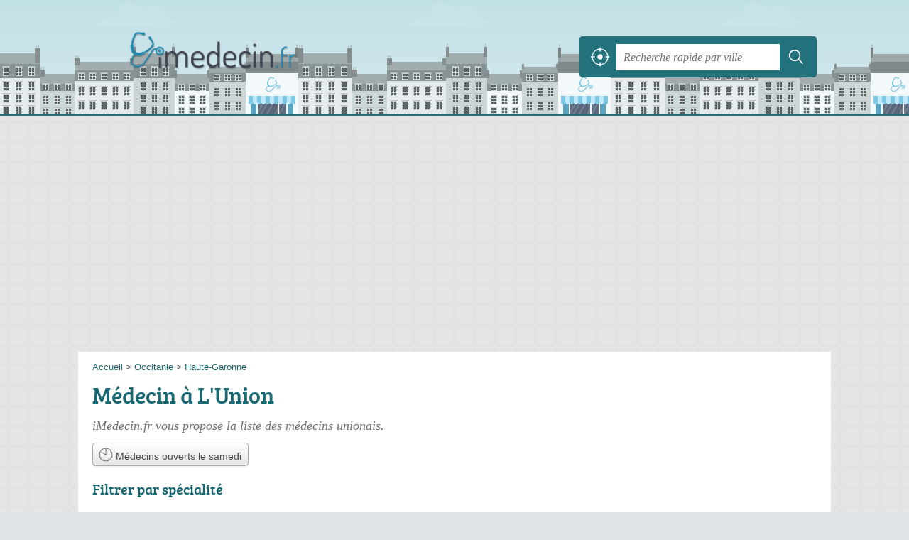

--- FILE ---
content_type: text/html; charset=utf-8
request_url: https://imedecin.fr/31/l-union/
body_size: 10520
content:
<!DOCTYPE html>
<html lang="fr">
<head>
    <link rel="icon" type="image/png" href="/favicon.png"/>
<link rel="apple-touch-icon" href="/apple-touch-icon.png">
<link rel="apple-touch-icon" sizes="76x76" href="/apple-touch-icon-76x76.png">
<link rel="apple-touch-icon" sizes="120x120" href="/apple-touch-icon-120x120.png">
<link rel="apple-touch-icon" sizes="152x152" href="/apple-touch-icon-152x152.png">



<meta charset="utf-8">
<meta name="viewport" content="width=device-width, initial-scale=1">
<title>Médecins L&#039;Union - Docteurs 31240</title>
<meta name="csrf-token" content="lVTlP3O7V1OVdBAG8aFv4HQpUJCl1GgWVAOobamu">
<meta name="description" content="Retrouvez toutes les médecins à L&#039;Union (31240) : horaires, adresse, téléphone et spécialités du praticien.">

<meta name="msapplication-TileImage" content="/ms-tile.png"/>
<meta name="msapplication-TileColor" content="#ffffff"/>

    <link rel="preload" href="https://imedecin.fr/build/assets/breeserif-regular-webfont-DYs39vFH.woff2" as="font" type="font/woff2"/>

<script>
    window.viewPortWidth = Math.max(document.documentElement.clientWidth, window.innerWidth || 0);
    window.spwidth = window.innerWidth || document.documentElement.clientWidth || document.body.clientWidth;
    window.spBBInserted = window.spSqrInserted = window.spMobInserted = 0;
    window.inssense=function(e,n,i,d,s,a,t){if(loadsense(),t=typeof t<"u"&&t!==null?t:!1,a=typeof a<"u"&&a!==null?a:!1,d=typeof d<"u"&&d!==null?d:0,viewPortWidth<d||(s=typeof s<"u"&&s!==null?s:99999999,viewPortWidth>s))return!1;let l=0,o;e==="auto"&&n==="auto"?(o='<ins class="adsbygoogle" style="display:block" data-ad-client="ca-pub-2478488084860860" data-ad-slot="'+i+'" data-ad-format="auto" data-full-width-responsive="true"></ins>',l=500):o='<ins class="adsbygoogle" style="display:inline-block;width:'+e+"px;height:"+n+'px" data-ad-client="ca-pub-2478488084860860" data-ad-slot="'+i+'"></ins>',a&&(o='<div style="text-align:center">'+o+"</div>"),t!==!1&&document.getElementById(t)?document.getElementById(t).innerHTML=o:document.write(o),setTimeout(function(){(adsbygoogle=window.adsbygoogle||[]).push({})},l)};window.loadsense=function(){if(!window.senseloaded){let e=document.createElement("script");e.type="text/javascript",e.async=!0,e.src="https://pagead2.googlesyndication.com/pagead/js/adsbygoogle.js";let n=document.getElementsByTagName("script")[0];n.parentNode.insertBefore(e,n),window.senseloaded=!0}};window.pjfb=function(e,n,i,d,s){e==="pjItemTop"||e==="pjItemSide"?inssense(300,250,s,null,null,!0,e):n===i===d===s?inssense("auto","auto",n,null,null,null,e):viewPortWidth>980?inssense(800,100,n,null,null,null,e):viewPortWidth>760?inssense(600,100,i,null,null,null,e):viewPortWidth>540?inssense(400,75,d,null,null,null,e):viewPortWidth>300&&inssense(300,250,s,null,null,!0,e)};window.pjnit=function(e){typeof pjwhat>"u"&&(window.pjwhat=e,window.pjver="v3",window.pjInserted=0,window.pjBlockToNbRes={},window.pjInsIds=[])};window.listsense=function(e,n,i,d){viewPortWidth>980?inssense(800,100,e):viewPortWidth>760?inssense(600,100,n):viewPortWidth>540?inssense(400,75,i):viewPortWidth>300&&inssense(300,250,d,null,null,!0)};window.shodev=function(e,n,i,d,s){let a={166:{category:"13",id:"bbd20f260b"},46174809:{category:"10",id:"ea9ddadcc8"},984589:{category:"80",id:"1e527e0a9b"},871136:{category:"14",id:"bd88546f78"},162:{category:"153",id:"a291f532b7"},48662:{category:"72",id:"d4dc558722"},125885:{category:"123",id:"000e89c4ad"},259963:{category:"22",id:"e66086cf90"},89663:{category:"78",id:"7aad988729"},418893:{category:"25",id:"4e3b158b47"},225874:{category:"8",id:"12ffc7b41a"},156:{category:"7",id:"53c9f312c0"},887451:{category:"145",id:"d484a328f6"},326233:{category:"1",id:"30fba2cb1e"},224333:{category:"159",id:"349ef956ba"},147445:{category:"47",id:"d8d89d375b"},886358:{category:"28",id:"d7caed3563"},557561:{category:"11",id:"f224b82d06"},899657:{category:"165",id:"5a55a467e9"},72:{category:"72",id:"vfedb9dd71fd"}};if(!(e in a))return;n=typeof n<"u"?n:"#7a7a7a",i=typeof i<"u"?i:"#4b4b4b",n=n.startsWith("#")?n:"#"+n,i=i.startsWith("#")?i:"#"+i,d=typeof d<"u"?d:"#fff",s=typeof s<"u"?s:"Demande de devis en ligne";let t=document.getElementsByClassName("intro");t.length<1&&(t=document.getElementsByClassName("others")),t.length>=1&&!t[t.length-1].classList.contains("info")&&(t=t[t.length-1],window.ifrshown=!1,window.showif=function(){if(!ifrshown){t.innerHTML+='<div id="v'+a[e].id+'d"></div>',window.vud_partenaire_id="1561",window.vud_categorie_id=a[e].category;let l=document.createElement("script");l.type="text/javascript",l.src="//www.viteundevis.com/"+a[e].id+"/"+vud_partenaire_id+"/"+vud_categorie_id+"/";let o=document.getElementsByTagName("script")[0];o.parentNode.insertBefore(l,o)}ifrshown=!0},t.innerHTML+='<br/><br/><a id="devisbtn" href="javascript:void(0)" onclick="showif()" style="box-shadow: 0 3px '+i+"; font-family: 'Lucida Grande', Arial; padding : 5px; font-style: normal; display: inline-block; background: "+n+"; color : "+d+'; border-radius: 5px;">'+s+"</a>")};

</script>

<style>
    svg {
        width: 16px;
    }
</style>

<link rel="preload" as="style" href="https://imedecin.fr/build/assets/style-z0NWnlY_.css" /><link rel="preload" as="style" href="https://imedecin.fr/build/assets/main-DMkvlBy9.css" /><link rel="modulepreload" href="https://imedecin.fr/build/assets/script-DCo9Vav5.js" /><link rel="stylesheet" href="https://imedecin.fr/build/assets/style-z0NWnlY_.css" data-navigate-track="reload" /><link rel="stylesheet" href="https://imedecin.fr/build/assets/main-DMkvlBy9.css" data-navigate-track="reload" /><script type="module" src="https://imedecin.fr/build/assets/script-DCo9Vav5.js" data-navigate-track="reload"></script>
<script>
    function askGeo(redirectTo = null) {
        if ("geolocation" in navigator) {
            var timeoutVal = 10 * 1000;
            var maxAge = 5 * 60 * 1000;
            redirectTo = redirectTo ?? window.location.pathname;
            navigator.geolocation.getCurrentPosition(function (position) {
                window.location = window.location.origin + redirectTo + "?lat=" + position.coords.latitude + "&long=" + position.coords.longitude;
            }, function (error) {
                var errors = {
                    2: 'Votre position n\'est pas accessible',
                    3: 'Problème dans la recherche de position'
                };
                if (error.code == 2 || error.code == 3) {
                    alert("Erreur : " + errors[error.code]);
                } else {
                    alert("Impossible de vos géolocaliser, désolé.");
                }
            }, {enableHighAccuracy: true, timeout: timeoutVal, maximumAge: maxAge});
        } else {
            alert('Votre navigateur ne supporte pas la géolocalisation, désolé.');
        }
    }
</script>
    <!-- Google tag (gtag.js) -->
<script async src="https://www.googletagmanager.com/gtag/js?id=G-95N612B71G"></script>
<script>
  window.dataLayer = window.dataLayer || [];
  function gtag(){dataLayer.push(arguments);}
  gtag('js', new Date());

  gtag('config', 'G-95N612B71G');
</script>
</head>
<body class="">
<header id="h">
    <div class="c">
        <a href="/" class="logo">iMedecin.fr</a>
        <div id="s">
    <form method="get" action="/recherche">
        <p>
            <button onclick="askGeo('/recherche')" class="geoloc" type="button">
                <svg version="1.1" viewBox="0 0 100 100" xmlns="http://www.w3.org/2000/svg">
                    <g>
                        <path d="m50 36.875c-7.1875 0-13.125 5.9375-13.125 13.125s5.9375 13.125 13.125 13.125 13.125-5.9375 13.125-13.125-5.9375-13.125-13.125-13.125z"/>
                        <path d="m95.938 47.5h-4.375c-1.25-20.938-18.125-37.812-39.062-39.062v-4.375c0-1.25-0.9375-2.5-2.5-2.5s-2.5 0.9375-2.5 2.5v4.375c-20.938 1.25-37.812 18.125-39.062 39.062h-4.375c-1.25 0-2.5 0.9375-2.5 2.5s0.9375 2.5 2.5 2.5h4.375c1.25 21.25 18.125 38.125 39.062 39.062v4.375c0 1.25 0.9375 2.5 2.5 2.5s2.5-0.9375 2.5-2.5v-4.375c21.25-1.25 38.125-18.125 39.062-39.062h4.375c1.25 0 2.5-0.9375 2.5-2.5s-0.9375-2.5-2.5-2.5zm-43.438 39.375v-8.75c0-1.25-0.9375-2.5-2.5-2.5s-2.5 0.9375-2.5 2.5v8.4375c-18.438-1.25-33.125-15.938-34.375-34.375h8.4375c1.25 0 2.5-0.9375 2.5-2.5s-0.9375-2.5-2.5-2.5h-8.4375c1.25-18.438 15.938-33.125 34.375-34.375v9.0625c0 1.25 0.9375 2.5 2.5 2.5s2.5-0.9375 2.5-2.5v-8.75c18.438 1.25 33.125 15.938 34.375 34.375h-8.75c-1.25 0-2.5 0.9375-2.5 2.5s0.9375 2.5 2.5 2.5h8.4375c-0.9375 18.438-15.625 33.125-34.062 34.375z"/>
                    </g>
                </svg>
            </button>
            <input class="text" type="text" name="q"
                   value=""
                   placeholder="Recherche rapide par ville"
                   autocomplete="off" enterkeyhint="search"/>
            <button type="submit">
                <svg width="20" height="20" version="1.1" viewBox="0 0 100 100" xmlns="http://www.w3.org/2000/svg">
                    <path d="m43 14c-15.98 0-29 13.02-29 29s13.02 29 29 29c6.9102 0 13.258-2.4414 18.25-6.5l19.625 19.625c1.1719 1.1719 3.0781 1.1719 4.25 0s1.1719-3.0469 0-4.2188l-19.625-19.625c4.0664-4.9922 6.5-11.363 6.5-18.281 0-15.98-13.02-29-29-29zm0 6c12.738 0 23 10.262 23 23s-10.262 23-23 23-23-10.262-23-23 10.262-23 23-23z"/>
                </svg>
            </button>
        </p>
    </form>
</div>
    </div>
</header>

<style>.fc-consent-root h2:before {
        content: none;
    }</style>

<div id="p">
    <div class="c">
                    <ol vocab="https://schema.org/" typeof="BreadcrumbList" class="bread"><li property="itemListElement" typeof="ListItem"><a property="item" typeof="WebPage" href="/"><span property="name">Accueil</span></a><meta property="position" content="0"><span class="sepa">&nbsp;&gt;&nbsp;</span></li><li property="itemListElement" typeof="ListItem"><a property="item" typeof="WebPage" href="/occitanie/"><span property="name">Occitanie</span></a><meta property="position" content="1"><span class="sepa">&nbsp;&gt;&nbsp;</span></li><li property="itemListElement" typeof="ListItem"><a property="item" typeof="WebPage" href="/31/"><span property="name">Haute-Garonne</span></a><meta property="position" content="2"></li></ol>

        
        <div class="bw">

        
        <h1>Médecin à L&#039;Union</h1>

                    <p class="intro">
                iMedecin.fr vous propose la liste des <em>médecins unionais</em>.
            </p>

            
            <ul class="displays">
                    <li><div class="greyBtn"><span><a href="/31/l-union/ouvert-samedi"><svg class="specialOpenIcon" version="1.1" viewBox="0 0 100 100" xmlns="http://www.w3.org/2000/svg"><g><path
                                    d="m50 96.875c-25.848 0-46.875-21.027-46.875-46.875s21.027-46.875 46.875-46.875 46.875 21.027 46.875 46.875-21.027 46.875-46.875 46.875zm0-90c-23.777 0-43.125 19.348-43.125 43.125s19.348 43.125 43.125 43.125 43.125-19.348 43.125-43.125-19.348-43.125-43.125-43.125z"/><path d="m84.145 28.125l1.8594 3.2578-3.5156 2.0078-1.8594-3.2578z"/><path d="m86.449 48.125h4.0508v3.75h-4.0508z"/><path d="m51.863 85.465l0.019531 4.0547-3.75 0.019531-0.019531-4.0547z"/><path d="m30.148 80.625l3.2461 1.875-2.0273 3.5078-3.2461-1.875z"/><path d="m82.504 66.594l3.5039 2.0312-1.8789 3.2422-3.5039-2.0312z"/><path d="m69.848 80.617l2.0273 3.5078-3.2461 1.875-2.0273-3.5078z"/><path d="m68.621 13.996l3.2461 1.875-2.0234 3.5039-3.2461-1.875z"/><path d="m17.316 66.262l1.8594 3.2578-3.5156 2.0078-1.8594-3.2578z"/><path d="m9.5 48.125h4.0508v3.75h-4.0508z"/><path d="m15.945 28.008l3.5039 2.0312-1.8828 3.2461-3.5039-2.0312z"/><path d="m31.375 13.996l2.0234 3.5078-3.2461 1.875-2.0234-3.5078z"/><path
            d="m51.875 47.707v-37.129c0-1.0352-0.83984-1.875-1.875-1.875s-1.875 0.83984-1.875 1.875v36.172l-22.223-12.824c-0.89453-0.51953-2.043-0.21094-2.5625 0.6875-0.51953 0.89453-0.21094 2.043 0.6875 2.5625l23.043 13.305c0.23047 1.4102 1.4492 2.4961 2.9297 2.4961 1.6406 0 2.9766-1.3359 2.9766-2.9766 0-0.92578-0.4375-1.7461-1.1016-2.293z"/></g></svg> Médecins ouverts le  samedi</a></span></div></li>
                </ul>
        
        

                    
                            <h3>Filtrer par spécialité</h3>

<ul class="filters types">
            <li class="">
            <a href="/31/l-union/sp/anesthesiste-reanimateur">Anesthésiste réanimateur</a>
        </li>
            <li class="dn">
            <a href="/31/l-union/sp/cardiologue">Cardiologue</a>
        </li>
            <li class="">
            <a href="/31/l-union/sp/chirurgien-thoracique-cardio-vasculaire">Chirurgien thoracique et cardio-vasculaire</a>
        </li>
            <li class="">
            <a href="/31/l-union/sp/dermatologue">Dermatologue</a>
        </li>
            <li class="">
            <a href="/31/l-union/sp/medecin-generaliste">Médecin généraliste</a>
        </li>
            <li class="">
            <a href="/31/l-union/sp/medecin-psychiatre">Médecin psychiatre</a>
        </li>
            <li class="">
            <a href="/31/l-union/sp/neurologue">Neurologue</a>
        </li>
            <li class="dn">
            <a href="/31/l-union/sp/obstetricien">Obstétricien</a>
        </li>
            <li class="">
            <a href="/31/l-union/sp/pediatre">Pédiatre</a>
        </li>
            <li class="">
            <a href="/31/l-union/sp/pneumologue">Pneumologue</a>
        </li>
                <li class="title seeAllTypes">
            <span><a href="javascript:void(0);" onclick="document.querySelector('ul.types').classList.add('all'); this.parentElement.removeChild(this);">Voir toutes les spécialités</a></span>
        </li>
    </ul>
            
                        </div>

    
            
        
            
    <div class="section items">
        <h2>20 médecins référencés</h2>

        <span id="slg" data-slg="31240"></span>
    <div class="item nfolvl1">
            <h3>
            <a href="/31/l-union/beck-andre-gth">BECK André</a>
        </h3>
    
    <p class="sub">1 Avenue de Cornaudric, 31240 L&#039;Union</p>

    
                
        <p class="more tpsv ">
                <span class="type">Médecin généraliste</span>


        
                                    <span class="sep">-</span>
                        <span class="servicesList"><span class="icon-acupuncteur">acupuncteur</span>, <span class="icon-secteur-2"><abbr title="Dépassement d'honoraires possible">secteur 2</abbr></span></span>


            </p>

    
    <div class="btn" id="cgth">
                                                <a href="/31/l-union/beck-andre-gth#telephone" class="c2call greyBtn c-button__phone" type="button" data-c2call="/31/l-union/beck-andre-gth/tel">
                    <span><svg viewBox="0 0 100 100"><use xlink:href="#icon-phone"/></svg> Téléphone</span>
                </a>
                        </div>
    <div class="illu">
            </div>
    <a class="mobileLink" href="/31/l-union/beck-andre-gth">
        <span>BECK André</span>
    </a>
</div>

    
    

    <div class="item hasrt nfolvl2">
            <h3>
            <a href="/31/l-union/berges-sophie-32da">BERGES Sophie</a>
        </h3>
    
    <p class="sub">2 Rue des Monts du Forez, 31240 L&#039;Union</p>

    
                        <p class="oprt more ">
                                <!-- opnow data-id="32da" -->
    <!-- /opnow -->
                                                <span class="shortRatings"><span class="ratings r40">
            <svg class="svgratings">
                <use xlink:href="#stars-4-0-star"/>
            </svg>
            4,0 étoiles sur 5</span>
            <span class="ratingsStats">42 avis</span>
        </span>
                        </p>
            
        <p class="more tpsv ">
                <span class="type">Neurologue</span>


        
                                    <span class="sep">-</span>
                        <span class="servicesList"><span class="icon-secteur-1"><abbr title="Tarif fixe sans dépassement d'honoraires">secteur 1</abbr></span></span>


            </p>

    
    <div class="btn" id="c32da">
                                                <a href="/31/l-union/berges-sophie-32da#telephone" class="c2call greyBtn c-button__phone" type="button" data-c2call="/31/l-union/berges-sophie-32da/tel">
                    <span><svg viewBox="0 0 100 100"><use xlink:href="#icon-phone"/></svg> Téléphone</span>
                </a>
                        </div>
    <div class="illu">
            </div>
    <a class="mobileLink" href="/31/l-union/berges-sophie-32da">
        <span>BERGES Sophie</span>
    </a>
</div>

    
    

    <div class="item hasrt nfolvl3">
            <h3>
            <a href="/31/l-union/boudier-ferrandi-marie-christine-fqi">BOUDIER-FERRANDI Marie Christine</a>
        </h3>
    
    <p class="sub">16 Boulevard des Fontanelles, 31240 L&#039;Union</p>

    
                        <p class="oprt more dos">
                                <!-- opnow data-id="fqi" -->
            
                    
                            
                <span class="closedNow">Fermée, ouvre demain à 9h</span>
                            <!-- /opnow -->
                                                    <span class="sep">-</span>
                                <span class="shortRatings"><span class="ratings r45">
            <svg class="svgratings">
                <use xlink:href="#stars-4-5-star"/>
            </svg>
            4,5 étoiles sur 5</span>
            <span class="ratingsStats">16 avis</span>
        </span>
                        </p>
            
        <p class="more tpsv ">
                <span class="type">Médecin généraliste</span>


        
                                    <span class="sep">-</span>
                        <span class="servicesList"><span class="icon-secteur-1"><abbr title="Tarif fixe sans dépassement d'honoraires">secteur 1</abbr></span></span>


            </p>

    
    <div class="btn" id="cfqi">
                                    <a href="/31/l-union/boudier-ferrandi-marie-christine-fqi#horaires" class="greyBtn c-button__openings">
                    <span><svg viewBox="0 0 100 100"><use xlink:href="#icon-openings"/></svg> Horaires</span>
                </a>
                                        <a href="/31/l-union/boudier-ferrandi-marie-christine-fqi#telephone" class="c2call greyBtn c-button__phone" type="button" data-c2call="/31/l-union/boudier-ferrandi-marie-christine-fqi/tel">
                    <span><svg viewBox="0 0 100 100"><use xlink:href="#icon-phone"/></svg> Téléphone</span>
                </a>
                        </div>
    <div class="illu">
            </div>
    <a class="mobileLink" href="/31/l-union/boudier-ferrandi-marie-christine-fqi">
        <span>BOUDIER-FERRANDI Marie Christine</span>
    </a>
</div>

    
    </div><div class="be wide">
    <script type="text/javascript">
        pjnit("Médecin");
        window.pjPerPage = 2;
        window.pjBlockToNbRes = {
            "pjsleads1" : "3",
            "pjsleads2" : "1",
            "pjsleads3" : "2"
        };

        if(document.getElementById("slg") && pjInserted < pjPerPage) {
            pjInserted++;
            window.pjInsIds[window.pjInsIds.length] = 'pjsleads'+pjInserted;
            document.write('<ins id="pjsleads'+pjInserted+'"></ins>');
        } else {
            listsense(2553479255, 1076746058, 8600012858, 7123279659);
        }
    </script>
</div><div class="items">

    <div class="item nfolvl0">
            <h3>
            <a href="/31/l-union/bousquet-emilie-6sg5">BOUSQUET Emilie</a>
        </h3>
    
    <p class="sub">Boulevard de Ratalens, 31243 L&#039;Union</p>

    
                
        <p class="more tpsv ">
                <span class="type">Pneumologue</span>


        
            </p>

    
    <div class="btn" id="c6sg5">
                                                <a href="/31/l-union/bousquet-emilie-6sg5#telephone" class="c2call greyBtn c-button__phone" type="button" data-c2call="/31/l-union/bousquet-emilie-6sg5/tel">
                    <span><svg viewBox="0 0 100 100"><use xlink:href="#icon-phone"/></svg> Téléphone</span>
                </a>
                        </div>
    <div class="illu">
            </div>
    <a class="mobileLink" href="/31/l-union/bousquet-emilie-6sg5">
        <span>BOUSQUET Emilie</span>
    </a>
</div>

    
    

    <div class="item nfolvl0">
            <h3>
            <a href="/31/l-union/carayol-christine-5ort">CARAYOL Christine</a>
        </h3>
    
    <p class="sub">Bp 24336 Saint Jean, 31243 L&#039;Union</p>

    
                
        <p class="more tpsv ">
                <span class="type">Anesthésiste réanimatrice</span>


        
            </p>

    
    <div class="btn" id="c5ort">
                                                <a href="/31/l-union/carayol-christine-5ort#telephone" class="c2call greyBtn c-button__phone" type="button" data-c2call="/31/l-union/carayol-christine-5ort/tel">
                    <span><svg viewBox="0 0 100 100"><use xlink:href="#icon-phone"/></svg> Téléphone</span>
                </a>
                        </div>
    <div class="illu">
            </div>
    <a class="mobileLink" href="/31/l-union/carayol-christine-5ort">
        <span>CARAYOL Christine</span>
    </a>
</div>

    
    

    <div class="item nfolvl1">
            <h3>
            <a href="/31/l-union/charot-florent-4cgk">CHAROT Florent</a>
        </h3>
    
    <p class="sub">Boulevard de Ratalens, 31243 L&#039;Union</p>

    
                
        <p class="more tpsv ">
                <span class="type">Chirurgien thoracique et cardio-vasculaire</span>


        
                                    <span class="sep">-</span>
                        <span class="servicesList"><span class="icon-optam"><abbr title="Option pratique tarifaire maîtrisée">OPTAM</abbr></span>, <span class="icon-secteur-2"><abbr title="Dépassement d'honoraires possible">secteur 2</abbr></span></span>


            </p>

    
    <div class="btn" id="c4cgk">
                                                <a href="/31/l-union/charot-florent-4cgk#telephone" class="c2call greyBtn c-button__phone" type="button" data-c2call="/31/l-union/charot-florent-4cgk/tel">
                    <span><svg viewBox="0 0 100 100"><use xlink:href="#icon-phone"/></svg> Téléphone</span>
                </a>
                        </div>
    <div class="illu">
            </div>
    <a class="mobileLink" href="/31/l-union/charot-florent-4cgk">
        <span>CHAROT Florent</span>
    </a>
</div>

    
    

    <div class="item hasrt nfolvl3">
            <h3>
            <a href="/31/l-union/combe-emmanuel-fst">COMBE Emmanuel</a>
        </h3>
    
    <p class="sub">11 Rue du Puy de Sancy, 31240 L&#039;Union</p>

    
                        <p class="oprt more dos">
                                <!-- opnow data-id="fst" -->
            
                    
                            
                <span class="closedNow">Fermé, ouvre demain à 8h30</span>
                            <!-- /opnow -->
                                                    <span class="sep">-</span>
                                <span class="shortRatings"><span class="ratings r40">
            <svg class="svgratings">
                <use xlink:href="#stars-4-0-star"/>
            </svg>
            4,0 étoiles sur 5</span>
            <span class="ratingsStats">31 avis</span>
        </span>
                        </p>
            
        <p class="more tpsv ">
                <span class="type">Médecin généraliste</span>


        
                                    <span class="sep">-</span>
                        <span class="servicesList"><span class="icon-secteur-1"><abbr title="Tarif fixe sans dépassement d'honoraires">secteur 1</abbr></span></span>


            </p>

    
    <div class="btn" id="cfst">
                                    <a href="/31/l-union/combe-emmanuel-fst#horaires" class="greyBtn c-button__openings">
                    <span><svg viewBox="0 0 100 100"><use xlink:href="#icon-openings"/></svg> Horaires</span>
                </a>
                                        <a href="/31/l-union/combe-emmanuel-fst#telephone" class="c2call greyBtn c-button__phone" type="button" data-c2call="/31/l-union/combe-emmanuel-fst/tel">
                    <span><svg viewBox="0 0 100 100"><use xlink:href="#icon-phone"/></svg> Téléphone</span>
                </a>
                        </div>
    <div class="illu">
            </div>
    <a class="mobileLink" href="/31/l-union/combe-emmanuel-fst">
        <span>COMBE Emmanuel</span>
    </a>
</div>

    
    

    <div class="item nfolvl0">
            <h3>
            <a href="/31/l-union/graffeille-alain-64d2">GRAFFEILLE Alain</a>
        </h3>
    
    <p class="sub">Boulevard de Ratalens, 31240 L&#039;Union</p>

    
                
        <p class="more tpsv ">
                <span class="type">Cardiologue</span>


        
            </p>

    
    <div class="btn" id="c64d2">
                                                <a href="/31/l-union/graffeille-alain-64d2#telephone" class="c2call greyBtn c-button__phone" type="button" data-c2call="/31/l-union/graffeille-alain-64d2/tel">
                    <span><svg viewBox="0 0 100 100"><use xlink:href="#icon-phone"/></svg> Téléphone</span>
                </a>
                        </div>
    <div class="illu">
            </div>
    <a class="mobileLink" href="/31/l-union/graffeille-alain-64d2">
        <span>GRAFFEILLE Alain</span>
    </a>
</div>

    
    

    <div class="item nfolvl0">
            <h3>
            <a href="/31/l-union/grimal-elisabeth-51i6">GRIMAL Elisabeth</a>
        </h3>
    
    <p class="sub">Bp 36, 31243 L&#039;Union</p>

    
                
        <p class="more tpsv ">
                <span class="type">Pédiatre</span>


        
            </p>

    
    <div class="btn" id="c51i6">
                                                <a href="/31/l-union/grimal-elisabeth-51i6#telephone" class="c2call greyBtn c-button__phone" type="button" data-c2call="/31/l-union/grimal-elisabeth-51i6/tel">
                    <span><svg viewBox="0 0 100 100"><use xlink:href="#icon-phone"/></svg> Téléphone</span>
                </a>
                        </div>
    <div class="illu">
            </div>
    <a class="mobileLink" href="/31/l-union/grimal-elisabeth-51i6">
        <span>GRIMAL Elisabeth</span>
    </a>
</div>

    
    </div><div class="be wide">
    <script type="text/javascript">
        pjnit("Médecin");
        window.pjPerPage = 2;
        window.pjBlockToNbRes = {
            "pjsleads1" : "3",
            "pjsleads2" : "1",
            "pjsleads3" : "2"
        };

        if(document.getElementById("slg") && pjInserted < pjPerPage) {
            pjInserted++;
            window.pjInsIds[window.pjInsIds.length] = 'pjsleads'+pjInserted;
            document.write('<ins id="pjsleads'+pjInserted+'"></ins>');
        } else {
            listsense(2553479255, 1076746058, 8600012858, 7123279659);
        }
    </script>
</div><div class="items">

    <div class="item hasrt nfolvl3">
            <h3>
            <a href="/31/l-union/khayat-patrick-3hke">KHAYAT Patrick</a>
        </h3>
    
    <p class="sub">5 Rue du Lac Bleu, 31240 L&#039;Union</p>

    
                        <p class="oprt more dos">
                                <!-- opnow data-id="3hke" -->
            
                    
                            
                <span class="closedNow">Fermé, ouvre demain à 9h</span>
                            <!-- /opnow -->
                                                    <span class="sep">-</span>
                                <span class="shortRatings"><span class="ratings r40">
            <svg class="svgratings">
                <use xlink:href="#stars-4-0-star"/>
            </svg>
            4,0 étoiles sur 5</span>
            <span class="ratingsStats">7 avis</span>
        </span>
                        </p>
            
        <p class="more tpsv ">
                <span class="type">Médecin généraliste</span>


        
                                    <span class="sep">-</span>
                        <span class="servicesList"><span class="icon-secteur-1"><abbr title="Tarif fixe sans dépassement d'honoraires">secteur 1</abbr></span></span>


            </p>

    
    <div class="btn" id="c3hke">
                                    <a href="/31/l-union/khayat-patrick-3hke#horaires" class="greyBtn c-button__openings">
                    <span><svg viewBox="0 0 100 100"><use xlink:href="#icon-openings"/></svg> Horaires</span>
                </a>
                                        <a href="/31/l-union/khayat-patrick-3hke#telephone" class="c2call greyBtn c-button__phone" type="button" data-c2call="/31/l-union/khayat-patrick-3hke/tel">
                    <span><svg viewBox="0 0 100 100"><use xlink:href="#icon-phone"/></svg> Téléphone</span>
                </a>
                        </div>
    <div class="illu">
            </div>
    <a class="mobileLink" href="/31/l-union/khayat-patrick-3hke">
        <span>KHAYAT Patrick</span>
    </a>
</div>

    
    

    <div class="item nfolvl1">
            <h3>
            <a href="/31/l-union/lacassagne-laurent-4llq">LACASSAGNE Laurent</a>
        </h3>
    
    <p class="sub">Boulevard de Ratalens, 31243 L&#039;Union</p>

    
                
        <p class="more tpsv ">
                <span class="type">Pneumologue</span>


        
                                    <span class="sep">-</span>
                        <span class="servicesList"><span class="icon-optam"><abbr title="Option pratique tarifaire maîtrisée">OPTAM</abbr></span>, <span class="icon-secteur-1"><abbr title="Tarif fixe sans dépassement d'honoraires">secteur 1</abbr></span></span>


            </p>

    
    <div class="btn" id="c4llq">
                                                <a href="/31/l-union/lacassagne-laurent-4llq#telephone" class="c2call greyBtn c-button__phone" type="button" data-c2call="/31/l-union/lacassagne-laurent-4llq/tel">
                    <span><svg viewBox="0 0 100 100"><use xlink:href="#icon-phone"/></svg> Téléphone</span>
                </a>
                        </div>
    <div class="illu">
            </div>
    <a class="mobileLink" href="/31/l-union/lacassagne-laurent-4llq">
        <span>LACASSAGNE Laurent</span>
    </a>
</div>

    
    

    <div class="item hasrt nfolvl3">
            <h3>
            <a href="/31/l-union/mignonat-audrey-72kh">MIGNONAT Audrey</a>
        </h3>
    
    <p class="sub">2 Allee des Nymphéas, 31240 L&#039;Union</p>

    
                        <p class="oprt more dos">
                                <!-- opnow data-id="72kh" -->
            
                    
                            
                <span class="closedNow">Fermée, ouvre demain à 9h</span>
                            <!-- /opnow -->
                                                    <span class="sep">-</span>
                                <span class="shortRatings"><span class="ratings r35">
            <svg class="svgratings">
                <use xlink:href="#stars-3-5-star"/>
            </svg>
            3,5 étoiles sur 5</span>
            <span class="ratingsStats">9 avis</span>
        </span>
                        </p>
            
        <p class="more tpsv ">
                <span class="type">Médecin psychiatre</span>


        
                                    <span class="sep">-</span>
                        <span class="servicesList"><span class="icon-secteur-1"><abbr title="Tarif fixe sans dépassement d'honoraires">secteur 1</abbr></span></span>


            </p>

    
    <div class="btn" id="c72kh">
                                    <a href="/31/l-union/mignonat-audrey-72kh#horaires" class="greyBtn c-button__openings">
                    <span><svg viewBox="0 0 100 100"><use xlink:href="#icon-openings"/></svg> Horaires</span>
                </a>
                                        <a href="/31/l-union/mignonat-audrey-72kh#telephone" class="c2call greyBtn c-button__phone" type="button" data-c2call="/31/l-union/mignonat-audrey-72kh/tel">
                    <span><svg viewBox="0 0 100 100"><use xlink:href="#icon-phone"/></svg> Téléphone</span>
                </a>
                        </div>
    <div class="illu">
            </div>
    <a class="mobileLink" href="/31/l-union/mignonat-audrey-72kh">
        <span>MIGNONAT Audrey</span>
    </a>
</div>

    
    

    <div class="item nfolvl0">
            <h3>
            <a href="/31/l-union/migueres-michel-9mp8">MIGUERES Michel</a>
        </h3>
    
    <p class="sub">Boulevard de Ratalens, 31243 L&#039;Union</p>

    
                
        <p class="more tpsv ">
                <span class="type">Pneumologue</span>


        
            </p>

    
    <div class="btn" id="c9mp8">
                                                <a href="/31/l-union/migueres-michel-9mp8#telephone" class="c2call greyBtn c-button__phone" type="button" data-c2call="/31/l-union/migueres-michel-9mp8/tel">
                    <span><svg viewBox="0 0 100 100"><use xlink:href="#icon-phone"/></svg> Téléphone</span>
                </a>
                        </div>
    <div class="illu">
            </div>
    <a class="mobileLink" href="/31/l-union/migueres-michel-9mp8">
        <span>MIGUERES Michel</span>
    </a>
</div>

    
    

    <div class="item hasrt nfolvl3">
            <h3>
            <a href="/31/l-union/moy-michel-gyp">MOY Michel</a>
        </h3>
    
    <p class="sub">11 Rue du Puy de Sancy, 31240 L&#039;Union</p>

    
                        <p class="oprt more dos">
                                <!-- opnow data-id="gyp" -->
            
                    
                            
                <span class="closedNow">Fermé, ouvre demain à 8h45</span>
                            <!-- /opnow -->
                                                    <span class="sep">-</span>
                                <span class="shortRatings"><span class="ratings r40">
            <svg class="svgratings">
                <use xlink:href="#stars-4-0-star"/>
            </svg>
            4,0 étoiles sur 5</span>
            <span class="ratingsStats">15 avis</span>
        </span>
                        </p>
            
        <p class="more tpsv ">
                <span class="type">Médecin généraliste</span>


        
                                    <span class="sep">-</span>
                        <span class="servicesList"><span class="icon-secteur-1"><abbr title="Tarif fixe sans dépassement d'honoraires">secteur 1</abbr></span></span>


            </p>

    
    <div class="btn" id="cgyp">
                                    <a href="/31/l-union/moy-michel-gyp#horaires" class="greyBtn c-button__openings">
                    <span><svg viewBox="0 0 100 100"><use xlink:href="#icon-openings"/></svg> Horaires</span>
                </a>
                                        <a href="/31/l-union/moy-michel-gyp#telephone" class="c2call greyBtn c-button__phone" type="button" data-c2call="/31/l-union/moy-michel-gyp/tel">
                    <span><svg viewBox="0 0 100 100"><use xlink:href="#icon-phone"/></svg> Téléphone</span>
                </a>
                        </div>
    <div class="illu">
            </div>
    <a class="mobileLink" href="/31/l-union/moy-michel-gyp">
        <span>MOY Michel</span>
    </a>
</div>

    
    

    <div class="item hasrt nfolvl2">
            <h3>
            <a href="/31/l-union/mukendi-kamwanya-veronique-37zh">MUKENDI-KAMWANYA Véronique</a>
        </h3>
    
    <p class="sub">16 Boulevard des Fontanelles, 31240 L&#039;Union</p>

    
                        <p class="oprt more ">
                                <!-- opnow data-id="37zh" -->
    <!-- /opnow -->
                                                <span class="shortRatings"><span class="ratings r50">
            <svg class="svgratings">
                <use xlink:href="#stars-5-0-star"/>
            </svg>
            5,0 étoiles sur 5</span>
            <span class="ratingsStats">7 avis</span>
        </span>
                        </p>
            
        <p class="more tpsv ">
                <span class="type">Médecin généraliste</span>


        
                                    <span class="sep">-</span>
                        <span class="servicesList"><span class="icon-secteur-1"><abbr title="Tarif fixe sans dépassement d'honoraires">secteur 1</abbr></span></span>


            </p>

    
    <div class="btn" id="c37zh">
                                                <a href="/31/l-union/mukendi-kamwanya-veronique-37zh#telephone" class="c2call greyBtn c-button__phone" type="button" data-c2call="/31/l-union/mukendi-kamwanya-veronique-37zh/tel">
                    <span><svg viewBox="0 0 100 100"><use xlink:href="#icon-phone"/></svg> Téléphone</span>
                </a>
                        </div>
    <div class="illu">
            </div>
    <a class="mobileLink" href="/31/l-union/mukendi-kamwanya-veronique-37zh">
        <span>MUKENDI-KAMWANYA Véronique</span>
    </a>
</div>

    
    </div><div class="be wide">
    <script type="text/javascript">
        pjnit("Médecin");
        window.pjPerPage = 2;
        window.pjBlockToNbRes = {
            "pjsleads1" : "3",
            "pjsleads2" : "1",
            "pjsleads3" : "2"
        };

        if(document.getElementById("slg") && pjInserted < pjPerPage) {
            pjInserted++;
            window.pjInsIds[window.pjInsIds.length] = 'pjsleads'+pjInserted;
            document.write('<ins id="pjsleads'+pjInserted+'"></ins>');
        } else {
            listsense(2553479255, 1076746058, 8600012858, 7123279659);
        }
    </script>
</div><div class="items">

    <div class="item nfolvl0">
            <h3>
            <a href="/31/l-union/puyuelo-laurent-6bf9">PUYUELO Laurent</a>
        </h3>
    
    <p class="sub">Bp 36, 31243 L&#039;Union</p>

    
                
        <p class="more tpsv ">
                <span class="type">Obstétricien</span>


        
            </p>

    
    <div class="btn" id="c6bf9">
                                                <a href="/31/l-union/puyuelo-laurent-6bf9#telephone" class="c2call greyBtn c-button__phone" type="button" data-c2call="/31/l-union/puyuelo-laurent-6bf9/tel">
                    <span><svg viewBox="0 0 100 100"><use xlink:href="#icon-phone"/></svg> Téléphone</span>
                </a>
                        </div>
    <div class="illu">
            </div>
    <a class="mobileLink" href="/31/l-union/puyuelo-laurent-6bf9">
        <span>PUYUELO Laurent</span>
    </a>
</div>

    
    

    <div class="item hasrt nfolvl3">
            <h3>
            <a href="/31/l-union/royer-monique-3nqc">ROYER Monique</a>
        </h3>
    
    <p class="sub">29 Chemin de la Violette, 31240 L&#039;Union</p>

    
                        <p class="oprt more dos">
                                <!-- opnow data-id="3nqc" -->
            
                    
                            
                <span class="closedNow">Fermée, ouvre demain à 8h30</span>
                            <!-- /opnow -->
                                                    <span class="sep">-</span>
                                <span class="shortRatings"><span class="ratings r25">
            <svg class="svgratings">
                <use xlink:href="#stars-2-5-star"/>
            </svg>
            2,5 étoiles sur 5</span>
            <span class="ratingsStats">52 avis</span>
        </span>
                        </p>
            
        <p class="more tpsv ">
                <span class="type">Dermatologue</span>


        
                                    <span class="sep">-</span>
                        <span class="servicesList"><span class="icon-secteur-1"><abbr title="Tarif fixe sans dépassement d'honoraires">secteur 1</abbr></span></span>


            </p>

    
    <div class="btn" id="c3nqc">
                                    <a href="/31/l-union/royer-monique-3nqc#horaires" class="greyBtn c-button__openings">
                    <span><svg viewBox="0 0 100 100"><use xlink:href="#icon-openings"/></svg> Horaires</span>
                </a>
                                        <a href="/31/l-union/royer-monique-3nqc#telephone" class="c2call greyBtn c-button__phone" type="button" data-c2call="/31/l-union/royer-monique-3nqc/tel">
                    <span><svg viewBox="0 0 100 100"><use xlink:href="#icon-phone"/></svg> Téléphone</span>
                </a>
                        </div>
    <div class="illu">
            </div>
    <a class="mobileLink" href="/31/l-union/royer-monique-3nqc">
        <span>ROYER Monique</span>
    </a>
</div>

    
    

    <div class="item nfolvl1">
            <h3>
            <a href="/31/l-union/therrat-betty-7484">THERRAT Betty</a>
        </h3>
    
    <p class="sub">1 Allee des Nympheas, 31240 L&#039;Union</p>

    
                
        <p class="more tpsv ">
                <span class="type">Médecin psychiatre</span>


        
                                    <span class="sep">-</span>
                        <span class="servicesList"><span class="icon-optam"><abbr title="Option pratique tarifaire maîtrisée">OPTAM</abbr></span></span>


            </p>

    
    <div class="btn" id="c7484">
                                                <a href="/31/l-union/therrat-betty-7484#telephone" class="c2call greyBtn c-button__phone" type="button" data-c2call="/31/l-union/therrat-betty-7484/tel">
                    <span><svg viewBox="0 0 100 100"><use xlink:href="#icon-phone"/></svg> Téléphone</span>
                </a>
                        </div>
    <div class="illu">
            </div>
    <a class="mobileLink" href="/31/l-union/therrat-betty-7484">
        <span>THERRAT Betty</span>
    </a>
</div>

    
    

    <div class="item nfolvl0">
            <h3>
            <a href="/31/l-union/vidal-christian-7144">VIDAL Christian</a>
        </h3>
    
    <p class="sub">8 Rue de l&#039;Autan Noir, 31240 L&#039;Union</p>

    
                
        <p class="more tpsv ">
                <span class="type">Médecin psychiatre</span>


        
            </p>

    
    <div class="btn" id="c7144">
                                                <a href="/31/l-union/vidal-christian-7144#telephone" class="c2call greyBtn c-button__phone" type="button" data-c2call="/31/l-union/vidal-christian-7144/tel">
                    <span><svg viewBox="0 0 100 100"><use xlink:href="#icon-phone"/></svg> Téléphone</span>
                </a>
                        </div>
    <div class="illu">
            </div>
    <a class="mobileLink" href="/31/l-union/vidal-christian-7144">
        <span>VIDAL Christian</span>
    </a>
</div>

    
    

    <div class="item last hasrt nfolvl2">
            <h3>
            <a href="/31/l-union/vitrac-carmen-fm0">VITRAC Carmen</a>
        </h3>
    
    <p class="sub">16 Boulevard des Fontanelles, 31240 L&#039;Union</p>

    
                        <p class="oprt more ">
                                <!-- opnow data-id="fm0" -->
    <!-- /opnow -->
                                                <span class="shortRatings"><span class="ratings r35">
            <svg class="svgratings">
                <use xlink:href="#stars-3-5-star"/>
            </svg>
            3,5 étoiles sur 5</span>
            <span class="ratingsStats">25 avis</span>
        </span>
                        </p>
            
        <p class="more tpsv ">
                <span class="type">Médecin généraliste</span>


        
                                    <span class="sep">-</span>
                        <span class="servicesList"><span class="icon-secteur-1"><abbr title="Tarif fixe sans dépassement d'honoraires">secteur 1</abbr></span></span>


            </p>

    
    <div class="btn" id="cfm0">
                                                <a href="/31/l-union/vitrac-carmen-fm0#telephone" class="c2call greyBtn c-button__phone" type="button" data-c2call="/31/l-union/vitrac-carmen-fm0/tel">
                    <span><svg viewBox="0 0 100 100"><use xlink:href="#icon-phone"/></svg> Téléphone</span>
                </a>
                        </div>
    <div class="illu">
            </div>
    <a class="mobileLink" href="/31/l-union/vitrac-carmen-fm0">
        <span>VITRAC Carmen</span>
    </a>
</div>

    
    





    <svg id="stars" style="display: none;" version="1.1">
    <symbol id="stars-full-star" class="stars-full-star" viewBox="0 0 102 18">
        <path d="M9.5 14.25l-5.584 2.936 1.066-6.218L.465 6.564l6.243-.907L9.5 0l2.792 5.657 6.243.907-4.517 4.404 1.066 6.218Z" />
    </symbol>

    <symbol id="stars-empty-star" class="stars-empty-star" viewBox="0 0 102 18">
        <path d="M9.5 14.25l-5.584 2.936 1.066-6.218L.465 6.564l6.243-.907L9.5 0l2.792 5.657 6.243.907-4.517 4.404 1.066 6.218Z" />
    </symbol>

    <symbol id="stars-half-star" viewBox="0 0 102 18">
        <path d="M9.5 14.25l-5.584 2.936 1.066-6.218L.465 6.564l6.243-.907L9.5 0" />
    </symbol>

    <symbol id="stars-all-star" viewBox="0 0 102 18">
        <use xlink:href="#stars-empty-star" />
        <use xlink:href="#stars-empty-star" transform="translate(21)" />
        <use xlink:href="#stars-empty-star" transform="translate(42)" />
        <use xlink:href="#stars-empty-star" transform="translate(63)" />
        <use xlink:href="#stars-empty-star" transform="translate(84)" />
    </symbol>

    <symbol id="stars-0-0-star" viewBox="0 0 102 18">
        <use xlink:href="#stars-all-star"/>
    </symbol>

    <symbol id="stars-0-5-star" viewBox="0 0 102 18">
        <use xlink:href="#stars-0-0-star" />
        <use xlink:href="#stars-half-star" />
    </symbol>

    <symbol id="stars-1-0-star" viewBox="0 0 102 18">
        <use xlink:href="#stars-0-0-star" />
        <use xlink:href="#stars-full-star" />
    </symbol>

    <symbol id="stars-1-5-star" viewBox="0 0 102 18">
        <use xlink:href="#stars-1-0-star" />
        <use xlink:href="#stars-half-star" transform="translate(21)" />
    </symbol>

    <symbol id="stars-2-0-star" viewBox="0 0 102 18">
        <use xlink:href="#stars-1-0-star" />
        <use xlink:href="#stars-full-star" transform="translate(21)" />
    </symbol>

    <symbol id="stars-2-5-star" viewBox="0 0 102 18">
        <use xlink:href="#stars-2-0-star" />
        <use xlink:href="#stars-half-star" transform="translate(42)" />
    </symbol>

    <symbol id="stars-3-0-star" viewBox="0 0 102 18">
        <use xlink:href="#stars-2-0-star" />
        <use xlink:href="#stars-full-star" transform="translate(42)" />
    </symbol>

    <symbol id="stars-3-5-star" viewBox="0 0 102 18">
        <use xlink:href="#stars-3-0-star" />
        <use xlink:href="#stars-half-star" transform="translate(63)" />
    </symbol>

    <symbol id="stars-4-0-star" viewBox="0 0 102 18">
        <use xlink:href="#stars-3-0-star" />
        <use xlink:href="#stars-full-star" transform="translate(63)" />
    </symbol>

    <symbol id="stars-4-5-star" viewBox="0 0 102 18">
        <use xlink:href="#stars-4-0-star" />
        <use xlink:href="#stars-half-star" transform="translate(84)" />
    </symbol>

    <symbol id="stars-5-0-star" viewBox="0 0 102 18">
        <use xlink:href="#stars-4-0-star" />
        <use xlink:href="#stars-full-star" transform="translate(84)" />
    </symbol>
</svg>

    <svg style="display: none;" version="1.1">
    <symbol id="icon-info" viewBox="0 0 100 100">
        <path d="m62.078 27.457c1.9492-1.8164 2.9219-4.0156 2.9219-6.5977 0-2.5781-0.97266-4.7773-2.9219-6.6094-1.9492-1.8281-4.293-2.75-7.0352-2.75-2.7344 0-5.0977 0.92188-7.0586 2.75-1.9492 1.832-2.9375 4.0312-2.9375 6.6094 0 2.582 0.98828 4.7812 2.9375 6.5977 1.9609 1.8125 4.3242 2.7227 7.0586 2.7227 2.7422 0 5.0859-0.91016 7.0352-2.7227zm-4.4922 60.625c3.5156-1.6484 5.375-4.7383 3.5508-6.1562-1.0547-0.8125-2.4336 0.53516-3.4414 0.53516-2.1602 0-3.6836-0.35547-4.5586-1.0664-0.88672-0.71875-1.3125-2.0508-1.3125-4.0156 0-0.78516 0.125-1.9375 0.39453-3.457 0.26953-1.5273 0.58203-2.8906 0.91797-4.082l4.1797-14.797c0.39062-1.3594 0.68359-2.8555 0.83984-4.4766 0.14453-1.6406 0.22266-2.7734 0.22266-3.4141 0-3.1133-1.0977-5.6523-3.2812-7.6055-2.1758-1.9492-5.2891-2.9297-9.3203-2.9297-2.2422 0-4.6289 0.32812-7.125 1.1953-4.8945 1.7188-3.8086 5.9844-2.7227 5.9844 2.207 0 3.6836 0.375 4.4688 1.1211 0.78516 0.74219 1.1875 2.0625 1.1875 3.9648 0 1.043-0.14453 2.2188-0.39063 3.4844-0.25781 1.2695-0.55859 2.625-0.94141 4.043l-4.1992 14.855c-0.35938 1.5625-0.62891 2.957-0.80859 4.1992-0.16797 1.2422-0.24609 2.4531-0.24609 3.6445 0 3.0469 1.1211 5.5625 3.3711 7.5508 2.2539 1.9922 5.7148 3.8398 9.7695 3.8398 2.6328 0 6.3945-0.98047 9.4453-2.418z"/>
    </symbol>
    <symbol id="icon-phone" viewBox="0 0 100 100">
        <path
            d="m12.312 24.324s0.30078-3.3047 3.0039-6.6055c3.0039-3.6055 5.1055-5.1055 5.1055-5.1055s1.5-1.5 3.9023 0.30078c2.4023 1.8008 13.215 11.109 13.215 11.109s3.0039 3.6055 1.5 6.3047c-1.8008 2.7031-6.9062 7.8086-6.9062 7.8086s-0.90234 1.2031 1.2031 5.1055c3.0039 5.707 18.02 20.723 23.422 23.422 3.9023 2.1016 5.1055 1.2031 5.1055 1.2031s5.4062-5.1055 8.1094-6.6055c2.7031-1.8008 6.0078 1.5 6.0078 1.5s9.3086 10.512 11.109 13.215c1.8008 2.4023 0.30078 3.6055 0.30078 3.6055s-1.5 2.4023-4.8047 5.1055c-3.6055 2.7031-6.6055 3.0039-6.6055 3.0039-24.926 4.5039-68.168-38.738-63.664-63.363z"
            fill-rule="evenodd"/>
    </symbol>
    <symbol id="icon-openings" viewBox="0 0 100 100">
        <path
            d="m50 6c-24.266 0-44 19.734-44 44s19.734 44 44 44 44-19.734 44-44-19.734-44-44-44zm0 6c21.023 0 38 16.977 38 38s-16.977 38-38 38-38-16.977-38-38 16.977-38 38-38zm0 6c-1.6562 0-3 1.3438-3 3v29c0 1.1094 0.60547 2.0742 1.5 2.5938l23.375 13.5c1.4336 0.82812 3.2656 0.33984 4.0938-1.0938s0.33984-3.2656-1.0938-4.0938l-21.875-12.625v-27.281c0-1.6562-1.3438-3-3-3z"/>
    </symbol>
</svg>

        
    </div>
    
    
    
            <div class="section">
            <p>
                iMédecin recense également d'autres spécialistes en médecine nucléaire en Haute-Garonne, comme : un <a href="/31/toulouse/">médecin à Toulouse</a>, des  <a href="/31/colomiers/">médecins à Colomiers</a>, un <a href="/31/tournefeuille/">médecin à Tournefeuille</a>.
            </p>
        </div>

        
        <div class="section">
            <p>
                Retrouvez cette page "<em>médecin L'Union</em>" à l'aide des liens : <a href="/occitanie/">médecin Occitanie</a>, <a href="/31/">médecin 31</a>, <a href="/31/l-union/">médecin L'Union</a>.
            </p>
        </div>

            </div>
</div>

<footer id="f">
    <div class="c">
        <p class="o-p">Tous les médecins en France métropolitaine avec iMedecin.fr</p>

        <p class="nwk">
</p>

        <p class="copy">&copy; 2026
            <a href="/">iMedecin.fr</a>
            <span>-</span>
            <a href="/mentions">Mentions légales</a>
                        -
            <a href="/contact">Contact</a>
        </p>

    </div>

    <div class="illu"></div>

</footer>


<div id="nav">
    <a class="home" href="/" rel="home">
        <svg width="16px" height="16px" version="1.1" viewBox="0 0 100 100" xmlns="http://www.w3.org/2000/svg">
            <path d="m3.5625 58.629h7.9453v32.328c0 1.918 1.6445 3.5625 3.5625 3.5625h23.836c0.27344 0 0.82031 0 1.0977-0.27344v-29.863h19.727v30.137h0.54688 22.738c1.918 0 3.5625-1.6445 3.5625-3.5625v-32.328h9.8633c3.0156 0 4.6562-3.8359 2.4648-6.0273l-45.48-46.027c-1.3711-1.3711-3.5625-1.3711-4.9297 0l-47.398 46.027c-2.1914 1.918-0.82031 6.0273 2.4648 6.0273z"
                  fill-rule="evenodd"/>
        </svg>
        Accueil
    </a>
    <button onclick="askGeo('/recherche')" class="geoloc">
        <svg version="1.1" viewBox="0 0 100 100" xmlns="http://www.w3.org/2000/svg">
            <g>
                <path d="m50 36.875c-7.1875 0-13.125 5.9375-13.125 13.125s5.9375 13.125 13.125 13.125 13.125-5.9375 13.125-13.125-5.9375-13.125-13.125-13.125z"/>
                <path d="m95.938 47.5h-4.375c-1.25-20.938-18.125-37.812-39.062-39.062v-4.375c0-1.25-0.9375-2.5-2.5-2.5s-2.5 0.9375-2.5 2.5v4.375c-20.938 1.25-37.812 18.125-39.062 39.062h-4.375c-1.25 0-2.5 0.9375-2.5 2.5s0.9375 2.5 2.5 2.5h4.375c1.25 21.25 18.125 38.125 39.062 39.062v4.375c0 1.25 0.9375 2.5 2.5 2.5s2.5-0.9375 2.5-2.5v-4.375c21.25-1.25 38.125-18.125 39.062-39.062h4.375c1.25 0 2.5-0.9375 2.5-2.5s-0.9375-2.5-2.5-2.5zm-43.438 39.375v-8.75c0-1.25-0.9375-2.5-2.5-2.5s-2.5 0.9375-2.5 2.5v8.4375c-18.438-1.25-33.125-15.938-34.375-34.375h8.4375c1.25 0 2.5-0.9375 2.5-2.5s-0.9375-2.5-2.5-2.5h-8.4375c1.25-18.438 15.938-33.125 34.375-34.375v9.0625c0 1.25 0.9375 2.5 2.5 2.5s2.5-0.9375 2.5-2.5v-8.75c18.438 1.25 33.125 15.938 34.375 34.375h-8.75c-1.25 0-2.5 0.9375-2.5 2.5s0.9375 2.5 2.5 2.5h8.4375c-0.9375 18.438-15.625 33.125-34.062 34.375z"/>
            </g>
        </svg>
    </button>
    <a class="search" id="sButton" href="javascript:void(0)"
       onclick="if (document.querySelector('#s').classList.toggle('on')) document.querySelector('#s input[type=text]').focus()" rel="search">
        <svg width="16px" height="16px" version="1.1" viewBox="0 0 100 100" xmlns="http://www.w3.org/2000/svg">
            <path d="m85.207 79.375l-21.664-21.668c3.332-4.375 5.207-10 5.207-16.043 0-15-12.082-27.082-27.082-27.082s-27.086 12.086-27.086 27.086 12.082 27.082 27.082 27.082c6.043 0 11.457-1.875 16.043-5.207l21.668 21.668c0.83203 0.83203 1.875 1.25 2.918 1.25s2.082-0.41797 2.918-1.25c1.6641-1.668 1.6641-4.168-0.003907-5.8359zm-43.539-18.957c-10.418 0-18.75-8.332-18.75-18.75s8.332-18.75 18.75-18.75 18.75 8.332 18.75 18.75c0 10.414-8.3359 18.75-18.75 18.75z"/>
        </svg>
        Recherche
    </a>
</div>

<script>
    function commonPJFB(id) {
        return false
        // Keep this line below !!!!

    }

    if (window.pjInserted) {
        var _pjsleads = {
            "ads": [],
            "common": {
                "pjwhat": window.pjwhat,
                "pjwhere": document.getElementById("slg").dataset.slg,
                                "pjnbres": "3",
                "pjfallback": 'commonPJFB'
            }
        };

        for (var i = 0; i < window.pjInserted; i++) {
            var pjId = window.pjInsIds[i];
            var pjObj = {"pjid": pjId};
            if (pjId in window.pjBlockToNbRes) {
                pjObj.pjnbres = window.pjBlockToNbRes[pjId];
            }
            _pjsleads.ads[_pjsleads.ads.length] = pjObj;
        }

        (function () {
            var sle = document.createElement('script');
            sle.type = 'text/javascript';
            sle.async = true;
            sle.src = '//sle.pagesjaunes.fr/js/pj_locals.js';
            var s = document.getElementsByTagName('script')[0];
            s.parentNode.insertBefore(sle, s);
        })();
    }
</script>




</body>
</html>


--- FILE ---
content_type: text/html; charset=utf-8
request_url: https://www.google.com/recaptcha/api2/aframe
body_size: 268
content:
<!DOCTYPE HTML><html><head><meta http-equiv="content-type" content="text/html; charset=UTF-8"></head><body><script nonce="oDwB2Nxo8hOzj6jsbv8X2A">/** Anti-fraud and anti-abuse applications only. See google.com/recaptcha */ try{var clients={'sodar':'https://pagead2.googlesyndication.com/pagead/sodar?'};window.addEventListener("message",function(a){try{if(a.source===window.parent){var b=JSON.parse(a.data);var c=clients[b['id']];if(c){var d=document.createElement('img');d.src=c+b['params']+'&rc='+(localStorage.getItem("rc::a")?sessionStorage.getItem("rc::b"):"");window.document.body.appendChild(d);sessionStorage.setItem("rc::e",parseInt(sessionStorage.getItem("rc::e")||0)+1);localStorage.setItem("rc::h",'1769984005250');}}}catch(b){}});window.parent.postMessage("_grecaptcha_ready", "*");}catch(b){}</script></body></html>